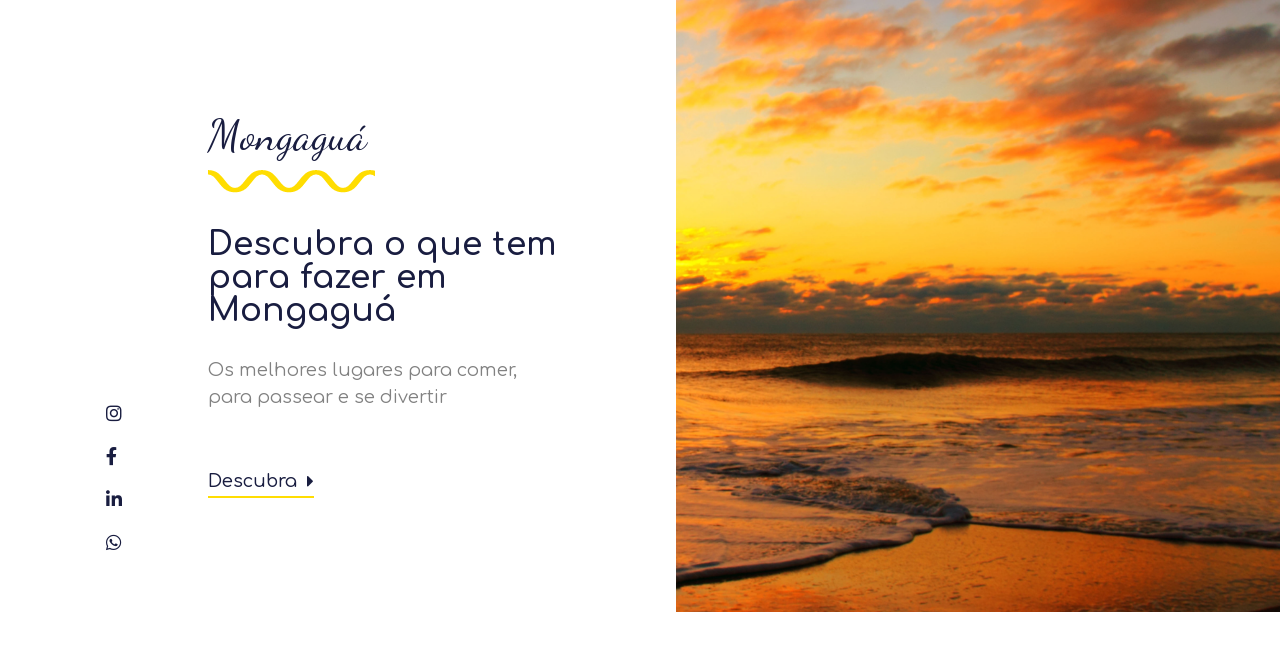

--- FILE ---
content_type: text/css
request_url: https://portalmongagua.com.br/wp-content/uploads/elementor/css/post-2.css?ver=1688789738
body_size: 4027
content:
.elementor-2 .elementor-element.elementor-element-125b9ff6 > .elementor-container{min-height:85vh;}.elementor-2 .elementor-element.elementor-element-125b9ff6{transition:background 0.3s, border 0.3s, border-radius 0.3s, box-shadow 0.3s;}.elementor-2 .elementor-element.elementor-element-125b9ff6 > .elementor-background-overlay{transition:background 0.3s, border-radius 0.3s, opacity 0.3s;}.elementor-bc-flex-widget .elementor-2 .elementor-element.elementor-element-399c76f0.elementor-column .elementor-widget-wrap{align-items:center;}.elementor-2 .elementor-element.elementor-element-399c76f0.elementor-column.elementor-element[data-element_type="column"] > .elementor-widget-wrap.elementor-element-populated{align-content:center;align-items:center;}.elementor-2 .elementor-element.elementor-element-399c76f0 > .elementor-element-populated{transition:background 0.3s, border 0.3s, border-radius 0.3s, box-shadow 0.3s;padding:0% 0% 0% 0%;}.elementor-2 .elementor-element.elementor-element-399c76f0 > .elementor-element-populated > .elementor-background-overlay{transition:background 0.3s, border-radius 0.3s, opacity 0.3s;}.elementor-2 .elementor-element.elementor-element-db85541 .elementor-icon-list-items:not(.elementor-inline-items) .elementor-icon-list-item:not(:last-child){padding-bottom:calc(25px/2);}.elementor-2 .elementor-element.elementor-element-db85541 .elementor-icon-list-items:not(.elementor-inline-items) .elementor-icon-list-item:not(:first-child){margin-top:calc(25px/2);}.elementor-2 .elementor-element.elementor-element-db85541 .elementor-icon-list-items.elementor-inline-items .elementor-icon-list-item{margin-right:calc(25px/2);margin-left:calc(25px/2);}.elementor-2 .elementor-element.elementor-element-db85541 .elementor-icon-list-items.elementor-inline-items{margin-right:calc(-25px/2);margin-left:calc(-25px/2);}body.rtl .elementor-2 .elementor-element.elementor-element-db85541 .elementor-icon-list-items.elementor-inline-items .elementor-icon-list-item:after{left:calc(-25px/2);}body:not(.rtl) .elementor-2 .elementor-element.elementor-element-db85541 .elementor-icon-list-items.elementor-inline-items .elementor-icon-list-item:after{right:calc(-25px/2);}.elementor-2 .elementor-element.elementor-element-db85541 .elementor-icon-list-icon i{color:#191D40;}.elementor-2 .elementor-element.elementor-element-db85541 .elementor-icon-list-icon svg{fill:#191D40;}.elementor-2 .elementor-element.elementor-element-db85541 .elementor-icon-list-item:hover .elementor-icon-list-icon i{color:#FFDD01;}.elementor-2 .elementor-element.elementor-element-db85541 .elementor-icon-list-item:hover .elementor-icon-list-icon svg{fill:#FFDD01;}.elementor-2 .elementor-element.elementor-element-db85541{--e-icon-list-icon-size:18px;--e-icon-list-icon-align:left;--e-icon-list-icon-margin:0 calc(var(--e-icon-list-icon-size, 1em) * 0.25) 0 0;width:auto;max-width:auto;top:404px;}body:not(.rtl) .elementor-2 .elementor-element.elementor-element-db85541{left:106px;}body.rtl .elementor-2 .elementor-element.elementor-element-db85541{right:106px;}.elementor-bc-flex-widget .elementor-2 .elementor-element.elementor-element-50b4a53.elementor-column .elementor-widget-wrap{align-items:center;}.elementor-2 .elementor-element.elementor-element-50b4a53.elementor-column.elementor-element[data-element_type="column"] > .elementor-widget-wrap.elementor-element-populated{align-content:center;align-items:center;}.elementor-2 .elementor-element.elementor-element-50b4a53 > .elementor-widget-wrap > .elementor-widget:not(.elementor-widget__width-auto):not(.elementor-widget__width-initial):not(:last-child):not(.elementor-absolute){margin-bottom:30px;}.elementor-2 .elementor-element.elementor-element-50b4a53 > .elementor-element-populated{transition:background 0.3s, border 0.3s, border-radius 0.3s, box-shadow 0.3s;padding:0px 80px 0px 80px;}.elementor-2 .elementor-element.elementor-element-50b4a53 > .elementor-element-populated > .elementor-background-overlay{transition:background 0.3s, border-radius 0.3s, opacity 0.3s;}.elementor-2 .elementor-element.elementor-element-1e42c861 .elementor-heading-title{color:#191D40;font-family:"Dancing Script", Sans-serif;font-size:43px;font-weight:400;}.elementor-2 .elementor-element.elementor-element-1e42c861 > .elementor-widget-container{padding:0% 15% 0% 0%;}.elementor-2 .elementor-element.elementor-element-8a86aa2{--divider-border-style:curved;--divider-color:#FFDD01;--divider-border-width:3.2px;--divider-pattern-height:32.6px;--divider-pattern-size:53.9px;}.elementor-2 .elementor-element.elementor-element-8a86aa2 .elementor-divider-separator{width:43%;margin:0 auto;margin-left:0;}.elementor-2 .elementor-element.elementor-element-8a86aa2 .elementor-divider{text-align:left;padding-top:2px;padding-bottom:2px;}.elementor-2 .elementor-element.elementor-element-8a86aa2 > .elementor-widget-container{margin:-25px 0px 0px 0px;}.elementor-2 .elementor-element.elementor-element-325f3802{text-align:left;}.elementor-2 .elementor-element.elementor-element-325f3802 .elementor-heading-title{color:#191D40;font-family:"Comfortaa", Sans-serif;font-size:33px;font-weight:600;}.elementor-2 .elementor-element.elementor-element-4f02ccce{color:#818181;font-family:"Comfortaa", Sans-serif;font-size:18px;font-weight:400;}.elementor-2 .elementor-element.elementor-element-4f02ccce > .elementor-widget-container{padding:0% 15% 0% 0%;}.elementor-2 .elementor-element.elementor-element-4ee3cef9 .elementor-button .elementor-align-icon-right{margin-left:10px;}.elementor-2 .elementor-element.elementor-element-4ee3cef9 .elementor-button .elementor-align-icon-left{margin-right:10px;}.elementor-2 .elementor-element.elementor-element-4ee3cef9 .elementor-button{font-family:"Comfortaa", Sans-serif;font-size:18px;font-weight:500;fill:#191D40;color:#191D40;background-color:#ffffff;border-style:solid;border-width:0px 0px 2px 0px;border-color:#FFDD01;border-radius:0px 0px 0px 0px;padding:0px 0px 5px 0px;}.elementor-2 .elementor-element.elementor-element-4ee3cef9 .elementor-button:hover, .elementor-2 .elementor-element.elementor-element-4ee3cef9 .elementor-button:focus{border-color:#191D40;}.elementor-2 .elementor-element.elementor-element-4ee3cef9 > .elementor-widget-container{margin:15px 0px 0px 0px;}.elementor-bc-flex-widget .elementor-2 .elementor-element.elementor-element-1d56733d.elementor-column .elementor-widget-wrap{align-items:center;}.elementor-2 .elementor-element.elementor-element-1d56733d.elementor-column.elementor-element[data-element_type="column"] > .elementor-widget-wrap.elementor-element-populated{align-content:center;align-items:center;}.elementor-2 .elementor-element.elementor-element-1d56733d:not(.elementor-motion-effects-element-type-background) > .elementor-widget-wrap, .elementor-2 .elementor-element.elementor-element-1d56733d > .elementor-widget-wrap > .elementor-motion-effects-container > .elementor-motion-effects-layer{background-image:url("http://portalmongagua.com.br/wp-content/uploads/2022/08/Plataforma-de-pesca-Mongagua-.png");background-position:center center;background-repeat:no-repeat;background-size:cover;}.elementor-2 .elementor-element.elementor-element-1d56733d > .elementor-element-populated{transition:background 0.3s, border 0.3s, border-radius 0.3s, box-shadow 0.3s;}.elementor-2 .elementor-element.elementor-element-1d56733d > .elementor-element-populated > .elementor-background-overlay{transition:background 0.3s, border-radius 0.3s, opacity 0.3s;}.elementor-2 .elementor-element.elementor-element-58cb315a{--spacer-size:30px;}.elementor-2 .elementor-element.elementor-element-19d198ab > .elementor-container{max-width:1400px;}.elementor-2 .elementor-element.elementor-element-19d198ab:not(.elementor-motion-effects-element-type-background), .elementor-2 .elementor-element.elementor-element-19d198ab > .elementor-motion-effects-container > .elementor-motion-effects-layer{background-color:#FEFBFB;}.elementor-2 .elementor-element.elementor-element-19d198ab{transition:background 0.3s, border 0.3s, border-radius 0.3s, box-shadow 0.3s;margin-top:200px;margin-bottom:200px;}.elementor-2 .elementor-element.elementor-element-19d198ab > .elementor-background-overlay{transition:background 0.3s, border-radius 0.3s, opacity 0.3s;}.elementor-bc-flex-widget .elementor-2 .elementor-element.elementor-element-13b46d19.elementor-column .elementor-widget-wrap{align-items:center;}.elementor-2 .elementor-element.elementor-element-13b46d19.elementor-column.elementor-element[data-element_type="column"] > .elementor-widget-wrap.elementor-element-populated{align-content:center;align-items:center;}.elementor-2 .elementor-element.elementor-element-13b46d19 > .elementor-element-populated{margin:0px 0px 0px 10px;--e-column-margin-right:0px;--e-column-margin-left:10px;padding:0px 30px 0px 20px;}.elementor-2 .elementor-element.elementor-element-10731f52{--divider-border-style:curved;--divider-color:#FFDD01;--divider-border-width:5.7px;--divider-pattern-height:32.6px;--divider-pattern-size:53.9px;}.elementor-2 .elementor-element.elementor-element-10731f52 .elementor-divider-separator{width:53%;margin:0 auto;margin-left:0;}.elementor-2 .elementor-element.elementor-element-10731f52 .elementor-divider{text-align:left;padding-top:14px;padding-bottom:14px;}.elementor-2 .elementor-element.elementor-element-3044bdcb{text-align:left;}.elementor-2 .elementor-element.elementor-element-3044bdcb .elementor-heading-title{color:#191D40;font-family:"Comfortaa", Sans-serif;font-size:48px;font-weight:600;}.elementor-bc-flex-widget .elementor-2 .elementor-element.elementor-element-72a24411.elementor-column .elementor-widget-wrap{align-items:flex-end;}.elementor-2 .elementor-element.elementor-element-72a24411.elementor-column.elementor-element[data-element_type="column"] > .elementor-widget-wrap.elementor-element-populated{align-content:flex-end;align-items:flex-end;}.elementor-2 .elementor-element.elementor-element-72a24411 > .elementor-element-populated{margin:30px 0px 0px 0px;--e-column-margin-right:0px;--e-column-margin-left:0px;padding:0px 0px 0px 30px;}.elementor-2 .elementor-element.elementor-element-3c9b795d{column-gap:0px;text-align:left;}.elementor-2 .elementor-element.elementor-element-3c9b795d > .elementor-widget-container{margin:15px 15px 15px 15px;padding:10px 30px 0px 20px;}.elementor-2 .elementor-element.elementor-element-79495888 .elementor-button .elementor-align-icon-right{margin-left:10px;}.elementor-2 .elementor-element.elementor-element-79495888 .elementor-button .elementor-align-icon-left{margin-right:10px;}.elementor-2 .elementor-element.elementor-element-79495888 .elementor-button{fill:#191D40;color:#191D40;background-color:#ffffff;border-style:solid;border-width:0px 0px 2px 0px;border-color:#FFDD01;border-radius:0px 0px 0px 0px;padding:0px 0px 5px 0px;}.elementor-2 .elementor-element.elementor-element-79495888 .elementor-button:hover, .elementor-2 .elementor-element.elementor-element-79495888 .elementor-button:focus{border-color:#191D40;}.elementor-2 .elementor-element.elementor-element-79495888 > .elementor-widget-container{margin:15px 15px 15px 15px;padding:0px 30px 0px 20px;}.elementor-2 .elementor-element.elementor-element-2edc377e{margin-top:0px;margin-bottom:200px;}.elementor-2 .elementor-element.elementor-element-313b364b > .elementor-element-populated{padding:0px 0px 0px 0px;}.elementor-2 .elementor-element.elementor-element-4b795227{margin-top:0px;margin-bottom:0px;padding:0px 0px 50px 0px;}.elementor-2 .elementor-element.elementor-element-2ab155a3 > .elementor-element-populated{transition:background 0.3s, border 0.3s, border-radius 0.3s, box-shadow 0.3s;padding:0px 30px 0px 20px;}.elementor-2 .elementor-element.elementor-element-2ab155a3 > .elementor-element-populated > .elementor-background-overlay{transition:background 0.3s, border-radius 0.3s, opacity 0.3s;}.elementor-2 .elementor-element.elementor-element-a56343a .elementor-posts-container .elementor-post__thumbnail{padding-bottom:calc( 0.8 * 100% );}.elementor-2 .elementor-element.elementor-element-a56343a:after{content:"0.8";}.elementor-2 .elementor-element.elementor-element-a56343a .elementor-post__meta-data span + span:before{content:"•";}.elementor-2 .elementor-element.elementor-element-a56343a{--grid-column-gap:50px;--grid-row-gap:50px;}.elementor-2 .elementor-element.elementor-element-a56343a .elementor-post__card{border-width:0px;border-radius:0px;padding-top:15px;padding-bottom:15px;}.elementor-2 .elementor-element.elementor-element-a56343a .elementor-post__text{padding:0 10px;margin-top:10px;}.elementor-2 .elementor-element.elementor-element-a56343a .elementor-post__meta-data{padding:10px 10px;color:#033537;font-family:"Comfortaa", Sans-serif;font-size:12px;text-transform:none;line-height:15px;letter-spacing:0.5px;word-spacing:0px;}.elementor-2 .elementor-element.elementor-element-a56343a .elementor-post__avatar{padding-right:10px;padding-left:10px;}.elementor-2 .elementor-element.elementor-element-a56343a .elementor-post__title, .elementor-2 .elementor-element.elementor-element-a56343a .elementor-post__title a{color:#191D40;font-family:"Comfortaa", Sans-serif;font-size:24px;font-weight:400;text-transform:capitalize;}.elementor-2 .elementor-element.elementor-element-a56343a .elementor-post__title{margin-bottom:8px;}.elementor-2 .elementor-element.elementor-element-a56343a .elementor-post__excerpt p{color:#818181;font-family:"Comfortaa", Sans-serif;font-size:18px;font-weight:200;}.elementor-2 .elementor-element.elementor-element-a56343a .elementor-post__excerpt{margin-bottom:0px;}.elementor-2 .elementor-element.elementor-element-a56343a > .elementor-widget-container{padding:0px 0px 0px 0px;}.elementor-bc-flex-widget .elementor-2 .elementor-element.elementor-element-6bdadc3d.elementor-column .elementor-widget-wrap{align-items:center;}.elementor-2 .elementor-element.elementor-element-6bdadc3d.elementor-column.elementor-element[data-element_type="column"] > .elementor-widget-wrap.elementor-element-populated{align-content:center;align-items:center;}.elementor-2 .elementor-element.elementor-element-6bdadc3d > .elementor-widget-wrap > .elementor-widget:not(.elementor-widget__width-auto):not(.elementor-widget__width-initial):not(:last-child):not(.elementor-absolute){margin-bottom:10px;}.elementor-2 .elementor-element.elementor-element-6bdadc3d > .elementor-element-populated{margin:0% 5% 0% 0%;--e-column-margin-right:5%;--e-column-margin-left:0%;padding:0px 0px 0px 100px;}.elementor-2 .elementor-element.elementor-element-61b952d9{text-align:left;}.elementor-2 .elementor-element.elementor-element-61b952d9 .elementor-heading-title{color:#191D40;font-family:"Comfortaa", Sans-serif;font-size:43px;font-weight:600;}.elementor-2 .elementor-element.elementor-element-a64bbc5{color:#818181;font-family:"Comfortaa", Sans-serif;font-size:18px;font-weight:300;}.elementor-2 .elementor-element.elementor-element-15782c58 .elementor-button .elementor-align-icon-right{margin-left:10px;}.elementor-2 .elementor-element.elementor-element-15782c58 .elementor-button .elementor-align-icon-left{margin-right:10px;}.elementor-2 .elementor-element.elementor-element-15782c58 .elementor-button{font-family:"Comfortaa", Sans-serif;font-size:18px;font-weight:400;text-transform:uppercase;text-shadow:0px 0px 0px rgba(0,0,0,0.3);fill:#191D40;color:#191D40;background-color:#FFDD01;border-radius:0px 0px 0px 0px;}.elementor-2 .elementor-element.elementor-element-15782c58 .elementor-button:hover, .elementor-2 .elementor-element.elementor-element-15782c58 .elementor-button:focus{color:#FFDD01;background-color:#191D40;}.elementor-2 .elementor-element.elementor-element-15782c58 .elementor-button:hover svg, .elementor-2 .elementor-element.elementor-element-15782c58 .elementor-button:focus svg{fill:#FFDD01;}.elementor-2 .elementor-element.elementor-element-3ae49b0d > .elementor-container{max-width:1056px;}.elementor-2 .elementor-element.elementor-element-3ae49b0d:not(.elementor-motion-effects-element-type-background), .elementor-2 .elementor-element.elementor-element-3ae49b0d > .elementor-motion-effects-container > .elementor-motion-effects-layer{background-color:#FFDD01;}.elementor-2 .elementor-element.elementor-element-3ae49b0d{transition:background 0.3s, border 0.3s, border-radius 0.3s, box-shadow 0.3s;margin-top:0px;margin-bottom:0px;padding:20px 0px 25px 0px;}.elementor-2 .elementor-element.elementor-element-3ae49b0d > .elementor-background-overlay{transition:background 0.3s, border-radius 0.3s, opacity 0.3s;}.elementor-bc-flex-widget .elementor-2 .elementor-element.elementor-element-71b7ae14.elementor-column .elementor-widget-wrap{align-items:center;}.elementor-2 .elementor-element.elementor-element-71b7ae14.elementor-column.elementor-element[data-element_type="column"] > .elementor-widget-wrap.elementor-element-populated{align-content:center;align-items:center;}.elementor-2 .elementor-element.elementor-element-71b7ae14.elementor-column > .elementor-widget-wrap{justify-content:center;}.elementor-2 .elementor-element.elementor-element-71b7ae14 > .elementor-element-populated{padding:10px 0px 0px 30px;}.elementor-2 .elementor-element.elementor-element-b6c3af4{text-align:left;}.elementor-2 .elementor-element.elementor-element-b6c3af4 .elementor-heading-title{color:#191D40;font-family:"Comfortaa", Sans-serif;font-weight:600;}.elementor-bc-flex-widget .elementor-2 .elementor-element.elementor-element-5450b59.elementor-column .elementor-widget-wrap{align-items:center;}.elementor-2 .elementor-element.elementor-element-5450b59.elementor-column.elementor-element[data-element_type="column"] > .elementor-widget-wrap.elementor-element-populated{align-content:center;align-items:center;}.elementor-2 .elementor-element.elementor-element-5450b59.elementor-column > .elementor-widget-wrap{justify-content:center;}.elementor-2 .elementor-element.elementor-element-5450b59 > .elementor-element-populated{padding:10px 0px 0px 30px;}.elementor-2 .elementor-element.elementor-element-44be5c0 .elementor-field-group{padding-right:calc( 10px/2 );padding-left:calc( 10px/2 );margin-bottom:10px;}.elementor-2 .elementor-element.elementor-element-44be5c0 .elementor-form-fields-wrapper{margin-left:calc( -10px/2 );margin-right:calc( -10px/2 );margin-bottom:-10px;}.elementor-2 .elementor-element.elementor-element-44be5c0 .elementor-field-group.recaptcha_v3-bottomleft, .elementor-2 .elementor-element.elementor-element-44be5c0 .elementor-field-group.recaptcha_v3-bottomright{margin-bottom:0;}body.rtl .elementor-2 .elementor-element.elementor-element-44be5c0 .elementor-labels-inline .elementor-field-group > label{padding-left:0px;}body:not(.rtl) .elementor-2 .elementor-element.elementor-element-44be5c0 .elementor-labels-inline .elementor-field-group > label{padding-right:0px;}body .elementor-2 .elementor-element.elementor-element-44be5c0 .elementor-labels-above .elementor-field-group > label{padding-bottom:0px;}.elementor-2 .elementor-element.elementor-element-44be5c0 .elementor-field-type-html{padding-bottom:0px;}.elementor-2 .elementor-element.elementor-element-44be5c0 .elementor-field-group .elementor-field{color:#191D40;}.elementor-2 .elementor-element.elementor-element-44be5c0 .elementor-field-group:not(.elementor-field-type-upload) .elementor-field:not(.elementor-select-wrapper){background-color:#ffffff;border-width:0px 0px 0px 0px;border-radius:20px 20px 20px 20px;}.elementor-2 .elementor-element.elementor-element-44be5c0 .elementor-field-group .elementor-select-wrapper select{background-color:#ffffff;border-width:0px 0px 0px 0px;border-radius:20px 20px 20px 20px;}.elementor-2 .elementor-element.elementor-element-44be5c0 .e-form__buttons__wrapper__button-next{background-color:#191D40;color:#ffffff;}.elementor-2 .elementor-element.elementor-element-44be5c0 .elementor-button[type="submit"]{background-color:#191D40;color:#ffffff;}.elementor-2 .elementor-element.elementor-element-44be5c0 .elementor-button[type="submit"] svg *{fill:#ffffff;}.elementor-2 .elementor-element.elementor-element-44be5c0 .e-form__buttons__wrapper__button-previous{background-color:#191D40;color:#ffffff;}.elementor-2 .elementor-element.elementor-element-44be5c0 .e-form__buttons__wrapper__button-next:hover{color:#ffffff;}.elementor-2 .elementor-element.elementor-element-44be5c0 .elementor-button[type="submit"]:hover{color:#ffffff;}.elementor-2 .elementor-element.elementor-element-44be5c0 .elementor-button[type="submit"]:hover svg *{fill:#ffffff;}.elementor-2 .elementor-element.elementor-element-44be5c0 .e-form__buttons__wrapper__button-previous:hover{color:#ffffff;}.elementor-2 .elementor-element.elementor-element-44be5c0 .elementor-button{border-radius:20px 20px 20px 20px;padding:15px 15px 15px 15px;}.elementor-2 .elementor-element.elementor-element-44be5c0{--e-form-steps-indicators-spacing:20px;--e-form-steps-indicator-padding:30px;--e-form-steps-indicator-inactive-secondary-color:#ffffff;--e-form-steps-indicator-active-secondary-color:#ffffff;--e-form-steps-indicator-completed-secondary-color:#ffffff;--e-form-steps-divider-width:1px;--e-form-steps-divider-gap:10px;}.elementor-2 .elementor-element.elementor-element-44be5c0 > .elementor-widget-container{padding:0px 20px 0px 0px;}.elementor-2 .elementor-element.elementor-element-4f386a06 > .elementor-container{max-width:1400px;}.elementor-2 .elementor-element.elementor-element-4f386a06{margin-top:0px;margin-bottom:200px;}.elementor-bc-flex-widget .elementor-2 .elementor-element.elementor-element-445001da.elementor-column .elementor-widget-wrap{align-items:flex-start;}.elementor-2 .elementor-element.elementor-element-445001da.elementor-column.elementor-element[data-element_type="column"] > .elementor-widget-wrap.elementor-element-populated{align-content:flex-start;align-items:flex-start;}.elementor-2 .elementor-element.elementor-element-445001da > .elementor-element-populated{padding:0px 0px 0px 0px;}.elementor-2 .elementor-element.elementor-element-2908e117{--divider-border-style:curved;--divider-color:#FFDD01;--divider-border-width:5.7px;--divider-pattern-height:32.6px;--divider-pattern-size:53.9px;}.elementor-2 .elementor-element.elementor-element-2908e117 .elementor-divider-separator{width:53%;margin:0 auto;margin-right:0;}.elementor-2 .elementor-element.elementor-element-2908e117 .elementor-divider{text-align:right;padding-top:14px;padding-bottom:14px;}.elementor-2 .elementor-element.elementor-element-2c172bb5{text-align:right;}.elementor-2 .elementor-element.elementor-element-2c172bb5 .elementor-heading-title{color:#191D40;font-family:"Comfortaa", Sans-serif;font-size:50px;font-weight:600;text-transform:capitalize;line-height:1.4em;}.elementor-bc-flex-widget .elementor-2 .elementor-element.elementor-element-a3052c4.elementor-column .elementor-widget-wrap{align-items:flex-start;}.elementor-2 .elementor-element.elementor-element-a3052c4.elementor-column.elementor-element[data-element_type="column"] > .elementor-widget-wrap.elementor-element-populated{align-content:flex-start;align-items:flex-start;}.elementor-2 .elementor-element.elementor-element-a3052c4 > .elementor-widget-wrap > .elementor-widget:not(.elementor-widget__width-auto):not(.elementor-widget__width-initial):not(:last-child):not(.elementor-absolute){margin-bottom:0px;}.elementor-2 .elementor-element.elementor-element-a3052c4 > .elementor-element-populated{padding:0px 20px 0px 100px;}.elementor-2 .elementor-element.elementor-element-57dae9e4{text-align:left;}.elementor-2 .elementor-element.elementor-element-57dae9e4 .elementor-heading-title{color:#191D40;font-family:"Comfortaa", Sans-serif;font-size:50px;font-weight:300;}.elementor-2 .elementor-element.elementor-element-1f0b8173{--icon-box-icon-margin:15px;}.elementor-2 .elementor-element.elementor-element-1f0b8173 .elementor-icon-box-wrapper{text-align:left;}.elementor-2 .elementor-element.elementor-element-1f0b8173 .elementor-icon-box-title{color:#033537;}.elementor-2 .elementor-element.elementor-element-1f0b8173 .elementor-icon-box-title, .elementor-2 .elementor-element.elementor-element-1f0b8173 .elementor-icon-box-title a{font-family:"Dosis", Sans-serif;font-size:28px;font-weight:300;text-transform:capitalize;}.elementor-2 .elementor-element.elementor-element-1f0b8173 .elementor-icon-box-description{color:#818181;font-family:"Dosis", Sans-serif;font-size:20px;font-weight:300;}.elementor-2 .elementor-element.elementor-element-bc0be13{--divider-border-style:solid;--divider-color:rgba(3,53,55,0.2);--divider-border-width:1px;}.elementor-2 .elementor-element.elementor-element-bc0be13 .elementor-divider-separator{width:100%;}.elementor-2 .elementor-element.elementor-element-bc0be13 .elementor-divider{padding-top:30px;padding-bottom:30px;}.elementor-2 .elementor-element.elementor-element-8eea8f4{text-align:left;}.elementor-2 .elementor-element.elementor-element-8eea8f4 .elementor-heading-title{color:#191D40;font-family:"Playfair Display", Sans-serif;font-size:50px;font-weight:300;}.elementor-2 .elementor-element.elementor-element-23d392a8{--icon-box-icon-margin:15px;}.elementor-2 .elementor-element.elementor-element-23d392a8 .elementor-icon-box-wrapper{text-align:left;}.elementor-2 .elementor-element.elementor-element-23d392a8 .elementor-icon-box-title{color:#033537;}.elementor-2 .elementor-element.elementor-element-23d392a8 .elementor-icon-box-title, .elementor-2 .elementor-element.elementor-element-23d392a8 .elementor-icon-box-title a{font-family:"Dosis", Sans-serif;font-size:28px;font-weight:300;text-transform:capitalize;}.elementor-2 .elementor-element.elementor-element-23d392a8 .elementor-icon-box-description{color:#818181;font-family:"Dosis", Sans-serif;font-size:20px;font-weight:300;}.elementor-2 .elementor-element.elementor-element-976e490{--divider-border-style:solid;--divider-color:rgba(3,53,55,0.2);--divider-border-width:1px;}.elementor-2 .elementor-element.elementor-element-976e490 .elementor-divider-separator{width:100%;}.elementor-2 .elementor-element.elementor-element-976e490 .elementor-divider{padding-top:30px;padding-bottom:30px;}.elementor-bc-flex-widget .elementor-2 .elementor-element.elementor-element-2e8349d6.elementor-column .elementor-widget-wrap{align-items:flex-end;}.elementor-2 .elementor-element.elementor-element-2e8349d6.elementor-column.elementor-element[data-element_type="column"] > .elementor-widget-wrap.elementor-element-populated{align-content:flex-end;align-items:flex-end;}.elementor-2 .elementor-element.elementor-element-2e8349d6 > .elementor-widget-wrap > .elementor-widget:not(.elementor-widget__width-auto):not(.elementor-widget__width-initial):not(:last-child):not(.elementor-absolute){margin-bottom:0px;}.elementor-2 .elementor-element.elementor-element-2e8349d6 > .elementor-element-populated{padding:0px 20px 0px 100px;}.elementor-2 .elementor-element.elementor-element-31971eb2{text-align:left;}.elementor-2 .elementor-element.elementor-element-31971eb2 .elementor-heading-title{color:#191D40;font-family:"Playfair Display", Sans-serif;font-size:50px;font-weight:300;}.elementor-2 .elementor-element.elementor-element-36ebfc2{--icon-box-icon-margin:15px;}.elementor-2 .elementor-element.elementor-element-36ebfc2 .elementor-icon-box-wrapper{text-align:left;}.elementor-2 .elementor-element.elementor-element-36ebfc2 .elementor-icon-box-title{color:#033537;}.elementor-2 .elementor-element.elementor-element-36ebfc2 .elementor-icon-box-title, .elementor-2 .elementor-element.elementor-element-36ebfc2 .elementor-icon-box-title a{font-family:"Dosis", Sans-serif;font-size:28px;font-weight:300;text-transform:capitalize;}.elementor-2 .elementor-element.elementor-element-36ebfc2 .elementor-icon-box-description{color:#818181;font-family:"Dosis", Sans-serif;font-size:20px;font-weight:300;}.elementor-2 .elementor-element.elementor-element-58d6f503{--divider-border-style:solid;--divider-color:rgba(3,53,55,0.2);--divider-border-width:1px;}.elementor-2 .elementor-element.elementor-element-58d6f503 .elementor-divider-separator{width:100%;}.elementor-2 .elementor-element.elementor-element-58d6f503 .elementor-divider{padding-top:30px;padding-bottom:30px;}.elementor-2 .elementor-element.elementor-element-2d86565d > .elementor-container{min-height:730px;}.elementor-2 .elementor-element.elementor-element-2d86565d{margin-top:0px;margin-bottom:200px;}.elementor-2 .elementor-element.elementor-element-37ec1e4 > .elementor-element-populated{transition:background 0.3s, border 0.3s, border-radius 0.3s, box-shadow 0.3s;padding:0px 0px 0px 0px;}.elementor-2 .elementor-element.elementor-element-37ec1e4 > .elementor-element-populated > .elementor-background-overlay{transition:background 0.3s, border-radius 0.3s, opacity 0.3s;}.elementor-2 .elementor-element.elementor-element-734e08f3 > .elementor-element-populated{transition:background 0.3s, border 0.3s, border-radius 0.3s, box-shadow 0.3s;padding:0px 0px 0px 0px;}.elementor-2 .elementor-element.elementor-element-734e08f3 > .elementor-element-populated > .elementor-background-overlay{transition:background 0.3s, border-radius 0.3s, opacity 0.3s;}.elementor-2 .elementor-element.elementor-element-77749e7a > .elementor-container{max-width:1760px;min-height:315px;}.elementor-2 .elementor-element.elementor-element-77749e7a{transition:background 0.3s, border 0.3s, border-radius 0.3s, box-shadow 0.3s;margin-top:-580px;margin-bottom:0px;padding:0% 0% 0% 0%;z-index:1;}.elementor-2 .elementor-element.elementor-element-77749e7a > .elementor-background-overlay{transition:background 0.3s, border-radius 0.3s, opacity 0.3s;}.elementor-2 .elementor-element.elementor-element-3cf3bc90 > .elementor-element-populated{transition:background 0.3s, border 0.3s, border-radius 0.3s, box-shadow 0.3s;margin:0% 0% 0% 0%;--e-column-margin-right:0%;--e-column-margin-left:0%;padding:0% 25% 0% 0%;}.elementor-2 .elementor-element.elementor-element-3cf3bc90 > .elementor-element-populated > .elementor-background-overlay{transition:background 0.3s, border-radius 0.3s, opacity 0.3s;}.elementor-2 .elementor-element.elementor-element-21cf7104 > .elementor-container{max-width:1760px;min-height:315px;}.elementor-2 .elementor-element.elementor-element-21cf7104:not(.elementor-motion-effects-element-type-background), .elementor-2 .elementor-element.elementor-element-21cf7104 > .elementor-motion-effects-container > .elementor-motion-effects-layer{background-color:#191D40;}.elementor-2 .elementor-element.elementor-element-21cf7104{box-shadow:0px 0px 30px 0px rgba(0,0,0,0.15);transition:background 0.3s, border 0.3s, border-radius 0.3s, box-shadow 0.3s;margin-top:0%;margin-bottom:0%;}.elementor-2 .elementor-element.elementor-element-21cf7104 > .elementor-background-overlay{transition:background 0.3s, border-radius 0.3s, opacity 0.3s;}.elementor-bc-flex-widget .elementor-2 .elementor-element.elementor-element-543f1388.elementor-column .elementor-widget-wrap{align-items:center;}.elementor-2 .elementor-element.elementor-element-543f1388.elementor-column.elementor-element[data-element_type="column"] > .elementor-widget-wrap.elementor-element-populated{align-content:center;align-items:center;}.elementor-2 .elementor-element.elementor-element-543f1388 > .elementor-element-populated{padding:0px 0px 0px 100px;}.elementor-2 .elementor-element.elementor-element-4046ddb1{text-align:left;}.elementor-2 .elementor-element.elementor-element-4046ddb1 .elementor-heading-title{color:#ffffff;font-family:"Comfortaa", Sans-serif;font-size:36px;font-weight:600;text-transform:capitalize;line-height:1.4em;}.elementor-bc-flex-widget .elementor-2 .elementor-element.elementor-element-75cb2049.elementor-column .elementor-widget-wrap{align-items:center;}.elementor-2 .elementor-element.elementor-element-75cb2049.elementor-column.elementor-element[data-element_type="column"] > .elementor-widget-wrap.elementor-element-populated{align-content:center;align-items:center;}.elementor-2 .elementor-element.elementor-element-75cb2049 > .elementor-element-populated{padding:0px 100px 0px 0px;}.elementor-2 .elementor-element.elementor-element-4ee45334 .elementor-button .elementor-align-icon-right{margin-left:10px;}.elementor-2 .elementor-element.elementor-element-4ee45334 .elementor-button .elementor-align-icon-left{margin-right:10px;}.elementor-2 .elementor-element.elementor-element-4ee45334 .elementor-button{font-family:"Comfortaa", Sans-serif;font-size:18px;font-weight:400;text-transform:uppercase;fill:#191D40;color:#191D40;background-color:#FFDD01;border-radius:0px 0px 0px 0px;}.elementor-2 .elementor-element.elementor-element-4ee45334 .elementor-button:hover, .elementor-2 .elementor-element.elementor-element-4ee45334 .elementor-button:focus{color:#FFDD01;background-color:#191D40;}.elementor-2 .elementor-element.elementor-element-4ee45334 .elementor-button:hover svg, .elementor-2 .elementor-element.elementor-element-4ee45334 .elementor-button:focus svg{fill:#FFDD01;}.elementor-2 .elementor-element.elementor-element-79132ba3 > .elementor-container{max-width:1400px;}.elementor-2 .elementor-element.elementor-element-79132ba3:not(.elementor-motion-effects-element-type-background), .elementor-2 .elementor-element.elementor-element-79132ba3 > .elementor-motion-effects-container > .elementor-motion-effects-layer{background-color:#191D40;}.elementor-2 .elementor-element.elementor-element-79132ba3{transition:background 0.3s, border 0.3s, border-radius 0.3s, box-shadow 0.3s;margin-top:300px;margin-bottom:200px;}.elementor-2 .elementor-element.elementor-element-79132ba3 > .elementor-background-overlay{transition:background 0.3s, border-radius 0.3s, opacity 0.3s;}.elementor-bc-flex-widget .elementor-2 .elementor-element.elementor-element-30bf922e.elementor-column .elementor-widget-wrap{align-items:center;}.elementor-2 .elementor-element.elementor-element-30bf922e.elementor-column.elementor-element[data-element_type="column"] > .elementor-widget-wrap.elementor-element-populated{align-content:center;align-items:center;}.elementor-2 .elementor-element.elementor-element-30bf922e > .elementor-element-populated{padding:20px 15px 20px 30px;}.elementor-2 .elementor-element.elementor-element-1727e08f{text-align:left;}.elementor-2 .elementor-element.elementor-element-1727e08f .elementor-heading-title{color:#ffffff;font-family:"Comfortaa", Sans-serif;font-size:34px;font-weight:300;line-height:1.4em;}.elementor-2 .elementor-element.elementor-element-1727e08f > .elementor-widget-container{padding:0px 0px 0px 0px;}.elementor-2 .elementor-element.elementor-element-5406ff54 .elementor-button .elementor-align-icon-right{margin-left:10px;}.elementor-2 .elementor-element.elementor-element-5406ff54 .elementor-button .elementor-align-icon-left{margin-right:10px;}.elementor-2 .elementor-element.elementor-element-5406ff54 .elementor-button{font-family:"Comfortaa", Sans-serif;font-size:18px;font-weight:400;fill:#191D40;color:#191D40;background-color:#FFDD01;border-radius:0px 0px 0px 0px;}.elementor-2 .elementor-element.elementor-element-5406ff54 .elementor-button:hover, .elementor-2 .elementor-element.elementor-element-5406ff54 .elementor-button:focus{color:#FFDD01;background-color:#191D40;}.elementor-2 .elementor-element.elementor-element-5406ff54 .elementor-button:hover svg, .elementor-2 .elementor-element.elementor-element-5406ff54 .elementor-button:focus svg{fill:#FFDD01;}.elementor-bc-flex-widget .elementor-2 .elementor-element.elementor-element-7fd6525.elementor-column .elementor-widget-wrap{align-items:center;}.elementor-2 .elementor-element.elementor-element-7fd6525.elementor-column.elementor-element[data-element_type="column"] > .elementor-widget-wrap.elementor-element-populated{align-content:center;align-items:center;}.elementor-2 .elementor-element.elementor-element-7fd6525 > .elementor-element-populated{padding:20px 15px 20px 30px;}.elementor-2 .elementor-element.elementor-element-8be6b10.elementor-arrows-yes .elementor-main-swiper{width:calc( 80% - 40px );}.elementor-2 .elementor-element.elementor-element-8be6b10 .elementor-main-swiper{width:80%;}.elementor-2 .elementor-element.elementor-element-8be6b10 .elementor-swiper-button{font-size:20px;}.elementor-2 .elementor-element.elementor-element-474bd0bb > .elementor-container{max-width:1780px;}.elementor-2 .elementor-element.elementor-element-474bd0bb{margin-top:0px;margin-bottom:200px;}.elementor-2 .elementor-element.elementor-element-a481532 > .elementor-element-populated{padding:0px 0px 0px 70px;}.elementor-2 .elementor-element.elementor-element-7f14ca08 .elementor-posts-container .elementor-post__thumbnail{padding-bottom:calc( 0.8 * 100% );}.elementor-2 .elementor-element.elementor-element-7f14ca08:after{content:"0.8";}.elementor-2 .elementor-element.elementor-element-7f14ca08 .elementor-post__meta-data span + span:before{content:"•";}.elementor-2 .elementor-element.elementor-element-7f14ca08{--grid-column-gap:50px;--grid-row-gap:50px;}.elementor-2 .elementor-element.elementor-element-7f14ca08 .elementor-post__card{border-width:0px;border-radius:0px;padding-top:15px;padding-bottom:15px;}.elementor-2 .elementor-element.elementor-element-7f14ca08 .elementor-post__text{padding:0 10px;margin-top:10px;}.elementor-2 .elementor-element.elementor-element-7f14ca08 .elementor-post__meta-data{padding:10px 10px;color:#033537;font-family:"Comfortaa", Sans-serif;font-size:12px;text-transform:none;line-height:15px;letter-spacing:0.5px;word-spacing:0px;}.elementor-2 .elementor-element.elementor-element-7f14ca08 .elementor-post__avatar{padding-right:10px;padding-left:10px;}.elementor-2 .elementor-element.elementor-element-7f14ca08 .elementor-post__title, .elementor-2 .elementor-element.elementor-element-7f14ca08 .elementor-post__title a{color:#191D40;font-family:"Comfortaa", Sans-serif;font-size:24px;font-weight:400;text-transform:capitalize;}.elementor-2 .elementor-element.elementor-element-7f14ca08 .elementor-post__title{margin-bottom:8px;}.elementor-2 .elementor-element.elementor-element-7f14ca08 .elementor-post__excerpt p{color:#818181;font-family:"Comfortaa", Sans-serif;font-size:18px;font-weight:200;}.elementor-2 .elementor-element.elementor-element-7f14ca08 .elementor-post__excerpt{margin-bottom:0px;}.elementor-2 .elementor-element.elementor-element-7f14ca08 > .elementor-widget-container{padding:0px 0px 0px 0px;}.elementor-bc-flex-widget .elementor-2 .elementor-element.elementor-element-40b65c90.elementor-column .elementor-widget-wrap{align-items:flex-end;}.elementor-2 .elementor-element.elementor-element-40b65c90.elementor-column.elementor-element[data-element_type="column"] > .elementor-widget-wrap.elementor-element-populated{align-content:flex-end;align-items:flex-end;}.elementor-2 .elementor-element.elementor-element-40b65c90 > .elementor-element-populated{padding:0% 20% 0% 15%;}.elementor-2 .elementor-element.elementor-element-6c86f9f9{--divider-border-style:curved;--divider-color:#FFDD01;--divider-border-width:5.7px;--divider-pattern-height:32.6px;--divider-pattern-size:53.9px;}.elementor-2 .elementor-element.elementor-element-6c86f9f9 .elementor-divider-separator{width:53%;margin:0 auto;margin-left:0;}.elementor-2 .elementor-element.elementor-element-6c86f9f9 .elementor-divider{text-align:left;padding-top:14px;padding-bottom:14px;}.elementor-2 .elementor-element.elementor-element-15b08bcc .elementor-heading-title{color:#191D40;font-family:"Comfortaa", Sans-serif;font-size:39px;font-weight:500;line-height:1.4em;}.elementor-2 .elementor-element.elementor-element-4a09043f{color:#818181;font-family:"Comfortaa", Sans-serif;font-size:18px;font-weight:300;}.elementor-2 .elementor-element.elementor-element-576768da .elementor-button .elementor-align-icon-right{margin-left:10px;}.elementor-2 .elementor-element.elementor-element-576768da .elementor-button .elementor-align-icon-left{margin-right:10px;}.elementor-2 .elementor-element.elementor-element-576768da .elementor-button{font-family:"Comfortaa", Sans-serif;font-size:18px;font-weight:400;text-transform:uppercase;fill:#191D40;color:#191D40;background-color:#FFDD01;border-radius:0px 0px 0px 0px;}.elementor-2 .elementor-element.elementor-element-576768da .elementor-button:hover, .elementor-2 .elementor-element.elementor-element-576768da .elementor-button:focus{color:#FFDD01;background-color:#191D40;}.elementor-2 .elementor-element.elementor-element-576768da .elementor-button:hover svg, .elementor-2 .elementor-element.elementor-element-576768da .elementor-button:focus svg{fill:#FFDD01;}.elementor-2 .elementor-element.elementor-element-120bad5a > .elementor-container{max-width:1760px;}.elementor-2 .elementor-element.elementor-element-472285ef > .elementor-element-populated{padding:0px 0px 0px 0px;}.elementor-2 .elementor-element.elementor-element-67a77237{--image-transition-duration:800ms;--overlay-transition-duration:800ms;--content-text-align:center;--content-padding:20px;--title-text-color:#ffffff;--content-transition-duration:800ms;--content-transition-delay:800ms;}.elementor-2 .elementor-element.elementor-element-67a77237 .e-gallery-item:hover .elementor-gallery-item__overlay{background-color:#191D4094;}.elementor-2 .elementor-element.elementor-element-67a77237 .elementor-gallery-item__title{font-family:"Dosis", Sans-serif;font-size:18px;font-weight:300;letter-spacing:1px;}@media(min-width:768px){.elementor-2 .elementor-element.elementor-element-399c76f0{width:10%;}.elementor-2 .elementor-element.elementor-element-50b4a53{width:42.794%;}.elementor-2 .elementor-element.elementor-element-1d56733d{width:47.205%;}.elementor-2 .elementor-element.elementor-element-13b46d19{width:50.935%;}.elementor-2 .elementor-element.elementor-element-72a24411{width:49.065%;}.elementor-2 .elementor-element.elementor-element-2ab155a3{width:39.061%;}.elementor-2 .elementor-element.elementor-element-6bdadc3d{width:60.939%;}.elementor-2 .elementor-element.elementor-element-71b7ae14{width:43.265%;}.elementor-2 .elementor-element.elementor-element-5450b59{width:56.735%;}.elementor-2 .elementor-element.elementor-element-37ec1e4{width:13.5%;}.elementor-2 .elementor-element.elementor-element-734e08f3{width:86.5%;}.elementor-2 .elementor-element.elementor-element-30bf922e{width:47.99%;}.elementor-2 .elementor-element.elementor-element-7fd6525{width:52.01%;}.elementor-2 .elementor-element.elementor-element-a481532{width:42.891%;}.elementor-2 .elementor-element.elementor-element-40b65c90{width:57.109%;}}@media(max-width:1024px) and (min-width:768px){.elementor-2 .elementor-element.elementor-element-13b46d19{width:100%;}.elementor-2 .elementor-element.elementor-element-72a24411{width:100%;}.elementor-2 .elementor-element.elementor-element-2ab155a3{width:100%;}.elementor-2 .elementor-element.elementor-element-6bdadc3d{width:100%;}.elementor-2 .elementor-element.elementor-element-445001da{width:100%;}.elementor-2 .elementor-element.elementor-element-a3052c4{width:50%;}.elementor-2 .elementor-element.elementor-element-2e8349d6{width:50%;}.elementor-2 .elementor-element.elementor-element-543f1388{width:100%;}.elementor-2 .elementor-element.elementor-element-75cb2049{width:100%;}.elementor-2 .elementor-element.elementor-element-30bf922e{width:100%;}.elementor-2 .elementor-element.elementor-element-7fd6525{width:100%;}.elementor-2 .elementor-element.elementor-element-a481532{width:100%;}.elementor-2 .elementor-element.elementor-element-40b65c90{width:100%;}}@media(min-width:1025px){.elementor-2 .elementor-element.elementor-element-1d56733d:not(.elementor-motion-effects-element-type-background) > .elementor-widget-wrap, .elementor-2 .elementor-element.elementor-element-1d56733d > .elementor-widget-wrap > .elementor-motion-effects-container > .elementor-motion-effects-layer{background-attachment:fixed;}}@media(max-width:1024px){.elementor-2 .elementor-element.elementor-element-125b9ff6 > .elementor-container{min-height:55vh;}body:not(.rtl) .elementor-2 .elementor-element.elementor-element-db85541{left:24px;}body.rtl .elementor-2 .elementor-element.elementor-element-db85541{right:24px;}.elementor-2 .elementor-element.elementor-element-db85541{top:234px;}.elementor-2 .elementor-element.elementor-element-50b4a53 > .elementor-widget-wrap > .elementor-widget:not(.elementor-widget__width-auto):not(.elementor-widget__width-initial):not(:last-child):not(.elementor-absolute){margin-bottom:15px;}.elementor-2 .elementor-element.elementor-element-50b4a53 > .elementor-element-populated{padding:0px 0px 0px 0px;}.elementor-2 .elementor-element.elementor-element-8a86aa2 .elementor-divider-separator{width:35%;margin:0 auto;margin-center:0;}.elementor-2 .elementor-element.elementor-element-8a86aa2 .elementor-divider{text-align:center;}.elementor-2 .elementor-element.elementor-element-325f3802 .elementor-heading-title{font-size:45px;}.elementor-2 .elementor-element.elementor-element-1d56733d:not(.elementor-motion-effects-element-type-background) > .elementor-widget-wrap, .elementor-2 .elementor-element.elementor-element-1d56733d > .elementor-widget-wrap > .elementor-motion-effects-container > .elementor-motion-effects-layer{background-position:center right;background-repeat:no-repeat;background-size:cover;}.elementor-2 .elementor-element.elementor-element-1d56733d > .elementor-element-populated{padding:0px 0px 0px 0px;}.elementor-2 .elementor-element.elementor-element-19d198ab{margin-top:100px;margin-bottom:100px;}.elementor-2 .elementor-element.elementor-element-13b46d19 > .elementor-element-populated{padding:0px 100px 0px 100px;}.elementor-2 .elementor-element.elementor-element-10731f52 .elementor-divider-separator{width:35%;margin:0 auto;margin-center:0;}.elementor-2 .elementor-element.elementor-element-10731f52 .elementor-divider{text-align:center;}.elementor-2 .elementor-element.elementor-element-3044bdcb .elementor-heading-title{font-size:45px;}.elementor-2 .elementor-element.elementor-element-72a24411 > .elementor-element-populated{padding:20px 100px 0px 100px;}.elementor-2 .elementor-element.elementor-element-3c9b795d{text-align:center;}.elementor-2 .elementor-element.elementor-element-2edc377e{margin-top:0px;margin-bottom:100px;}.elementor-2 .elementor-element.elementor-element-4b795227{padding:0px 0px 50px 0px;}.elementor-2 .elementor-element.elementor-element-2ab155a3 > .elementor-element-populated{padding:0px 50px 0px 50px;}.elementor-2 .elementor-element.elementor-element-a56343a .elementor-post__title, .elementor-2 .elementor-element.elementor-element-a56343a .elementor-post__title a{font-size:22px;}.elementor-2 .elementor-element.elementor-element-6bdadc3d > .elementor-element-populated{margin:0px 0px 0px 0px;--e-column-margin-right:0px;--e-column-margin-left:0px;padding:0px 0px 50px 0px;}.elementor-2 .elementor-element.elementor-element-a64bbc5{text-align:center;}.elementor-2 .elementor-element.elementor-element-3ae49b0d{padding:0px 50px 0px 50px;}.elementor-2 .elementor-element.elementor-element-71b7ae14 > .elementor-element-populated{padding:0px 0px 0px 0px;}.elementor-2 .elementor-element.elementor-element-5450b59 > .elementor-element-populated{padding:0px 0px 0px 0px;}.elementor-2 .elementor-element.elementor-element-4f386a06{margin-top:0px;margin-bottom:100px;padding:0px 50px 0px 50px;}.elementor-2 .elementor-element.elementor-element-445001da > .elementor-element-populated{padding:0% 15% 0% 15%;}.elementor-2 .elementor-element.elementor-element-2908e117 .elementor-divider-separator{width:35%;margin:0 auto;margin-center:0;}.elementor-2 .elementor-element.elementor-element-2908e117 .elementor-divider{text-align:center;}.elementor-2 .elementor-element.elementor-element-2c172bb5{text-align:center;}.elementor-2 .elementor-element.elementor-element-2c172bb5 .elementor-heading-title{font-size:40px;}.elementor-2 .elementor-element.elementor-element-a3052c4 > .elementor-element-populated{padding:0px 30px 0px 0px;}.elementor-bc-flex-widget .elementor-2 .elementor-element.elementor-element-2e8349d6.elementor-column .elementor-widget-wrap{align-items:flex-end;}.elementor-2 .elementor-element.elementor-element-2e8349d6.elementor-column.elementor-element[data-element_type="column"] > .elementor-widget-wrap.elementor-element-populated{align-content:flex-end;align-items:flex-end;}.elementor-2 .elementor-element.elementor-element-2e8349d6 > .elementor-element-populated{padding:0px 0px 0px 30px;}.elementor-2 .elementor-element.elementor-element-2d86565d > .elementor-container{min-height:600px;}.elementor-2 .elementor-element.elementor-element-77749e7a{padding:0px 0px 0px 20px;}.elementor-2 .elementor-element.elementor-element-21cf7104 > .elementor-container{min-height:285px;}.elementor-2 .elementor-element.elementor-element-543f1388 > .elementor-element-populated{padding:0px 20px 0px 20px;}.elementor-2 .elementor-element.elementor-element-4046ddb1{text-align:center;}.elementor-2 .elementor-element.elementor-element-4046ddb1 .elementor-heading-title{font-size:40px;}.elementor-2 .elementor-element.elementor-element-75cb2049 > .elementor-element-populated{padding:0px 0px 0px 0px;}.elementor-2 .elementor-element.elementor-element-79132ba3{margin-top:200px;margin-bottom:100px;padding:0px 20px 0px 20px;}.elementor-2 .elementor-element.elementor-element-30bf922e > .elementor-element-populated{padding:50px 0px 0px 0px;}.elementor-2 .elementor-element.elementor-element-1727e08f{text-align:center;}.elementor-2 .elementor-element.elementor-element-1727e08f .elementor-heading-title{font-size:40px;}.elementor-2 .elementor-element.elementor-element-7fd6525 > .elementor-element-populated{padding:50px 0px 0px 0px;}.elementor-2 .elementor-element.elementor-element-474bd0bb{margin-top:0px;margin-bottom:100px;}.elementor-2 .elementor-element.elementor-element-a481532 > .elementor-element-populated{margin:50px 0px 0px 0px;--e-column-margin-right:0px;--e-column-margin-left:0px;padding:0px 50px 0px 50px;}.elementor-2 .elementor-element.elementor-element-7f14ca08 .elementor-post__title, .elementor-2 .elementor-element.elementor-element-7f14ca08 .elementor-post__title a{font-size:22px;}.elementor-2 .elementor-element.elementor-element-40b65c90 > .elementor-element-populated{padding:0px 100px 0px 100px;}.elementor-2 .elementor-element.elementor-element-6c86f9f9 .elementor-divider-separator{width:35%;margin:0 auto;margin-center:0;}.elementor-2 .elementor-element.elementor-element-6c86f9f9 .elementor-divider{text-align:center;}.elementor-2 .elementor-element.elementor-element-15b08bcc{text-align:center;}.elementor-2 .elementor-element.elementor-element-15b08bcc .elementor-heading-title{font-size:45px;}.elementor-2 .elementor-element.elementor-element-4a09043f{text-align:center;}}@media(max-width:767px){.elementor-2 .elementor-element.elementor-element-125b9ff6{padding:35% 0% 0% 0%;}body:not(.rtl) .elementor-2 .elementor-element.elementor-element-db85541{left:2px;}body.rtl .elementor-2 .elementor-element.elementor-element-db85541{right:2px;}.elementor-2 .elementor-element.elementor-element-db85541{top:65px;}.elementor-2 .elementor-element.elementor-element-50b4a53 > .elementor-element-populated{padding:0px 30px 50px 30px;}.elementor-2 .elementor-element.elementor-element-1e42c861 > .elementor-widget-container{margin:0px 0px 0px 0px;}.elementor-2 .elementor-element.elementor-element-8a86aa2 .elementor-divider-separator{width:58%;margin:0 auto;margin-left:0;}.elementor-2 .elementor-element.elementor-element-8a86aa2 .elementor-divider{text-align:left;}.elementor-2 .elementor-element.elementor-element-8a86aa2 > .elementor-widget-container{margin:0px 0px 0px 0px;}.elementor-2 .elementor-element.elementor-element-325f3802 .elementor-heading-title{font-size:45px;}.elementor-2 .elementor-element.elementor-element-4f02ccce > .elementor-widget-container{margin:0px 0px 0px 0px;}.elementor-2 .elementor-element.elementor-element-58cb315a{--spacer-size:284px;}.elementor-2 .elementor-element.elementor-element-19d198ab{margin-top:100px;margin-bottom:100px;padding:0px 30px 0px 30px;}.elementor-2 .elementor-element.elementor-element-13b46d19 > .elementor-element-populated{padding:0px 0px 0px 0px;}.elementor-2 .elementor-element.elementor-element-3044bdcb .elementor-heading-title{font-size:45px;}.elementor-2 .elementor-element.elementor-element-72a24411 > .elementor-element-populated{padding:0px 0px 0px 0px;}.elementor-2 .elementor-element.elementor-element-2ab155a3 > .elementor-element-populated{padding:0px 30px 0px 30px;}.elementor-2 .elementor-element.elementor-element-a56343a .elementor-posts-container .elementor-post__thumbnail{padding-bottom:calc( 0.5 * 100% );}.elementor-2 .elementor-element.elementor-element-a56343a:after{content:"0.5";}.elementor-2 .elementor-element.elementor-element-6bdadc3d > .elementor-element-populated{padding:0px 30px 50px 30px;}.elementor-2 .elementor-element.elementor-element-3ae49b0d{padding:0px 30px 0px 30px;z-index:0;}.elementor-2 .elementor-element.elementor-element-445001da > .elementor-element-populated{padding:0px 0px 0px 0px;}.elementor-2 .elementor-element.elementor-element-2c172bb5 .elementor-heading-title{font-size:28px;}.elementor-2 .elementor-element.elementor-element-a3052c4 > .elementor-element-populated{padding:50px 0px 0px 0px;}.elementor-2 .elementor-element.elementor-element-57dae9e4{text-align:center;}.elementor-2 .elementor-element.elementor-element-1f0b8173 .elementor-icon-box-wrapper{text-align:center;}.elementor-2 .elementor-element.elementor-element-1f0b8173 .elementor-icon-box-title, .elementor-2 .elementor-element.elementor-element-1f0b8173 .elementor-icon-box-title a{font-size:24px;}.elementor-2 .elementor-element.elementor-element-8eea8f4{text-align:center;}.elementor-2 .elementor-element.elementor-element-23d392a8 .elementor-icon-box-wrapper{text-align:center;}.elementor-2 .elementor-element.elementor-element-23d392a8 .elementor-icon-box-title, .elementor-2 .elementor-element.elementor-element-23d392a8 .elementor-icon-box-title a{font-size:24px;}.elementor-2 .elementor-element.elementor-element-2e8349d6 > .elementor-element-populated{padding:0px 0px 0px 0px;}.elementor-2 .elementor-element.elementor-element-31971eb2{text-align:center;}.elementor-2 .elementor-element.elementor-element-36ebfc2 .elementor-icon-box-wrapper{text-align:center;}.elementor-2 .elementor-element.elementor-element-36ebfc2 .elementor-icon-box-title, .elementor-2 .elementor-element.elementor-element-36ebfc2 .elementor-icon-box-title a{font-size:24px;}.elementor-2 .elementor-element.elementor-element-2d86565d > .elementor-container{min-height:420px;}.elementor-2 .elementor-element.elementor-element-37ec1e4{width:10%;}.elementor-2 .elementor-element.elementor-element-734e08f3{width:90%;}.elementor-2 .elementor-element.elementor-element-77749e7a{margin-top:-300px;margin-bottom:0px;padding:0px 20px 0px 0px;}.elementor-2 .elementor-element.elementor-element-3cf3bc90 > .elementor-element-populated{padding:0px 0px 0px 0px;}.elementor-2 .elementor-element.elementor-element-21cf7104 > .elementor-container{min-height:336px;}.elementor-2 .elementor-element.elementor-element-4046ddb1 .elementor-heading-title{font-size:28px;}.elementor-2 .elementor-element.elementor-element-79132ba3{margin-top:100px;margin-bottom:100px;}.elementor-2 .elementor-element.elementor-element-1727e08f .elementor-heading-title{font-size:28px;}.elementor-2 .elementor-element.elementor-element-a481532 > .elementor-element-populated{padding:0px 30px 0px 30px;}.elementor-2 .elementor-element.elementor-element-7f14ca08 .elementor-posts-container .elementor-post__thumbnail{padding-bottom:calc( 0.5 * 100% );}.elementor-2 .elementor-element.elementor-element-7f14ca08:after{content:"0.5";}.elementor-2 .elementor-element.elementor-element-40b65c90 > .elementor-element-populated{padding:0px 20px 0px 20px;}.elementor-2 .elementor-element.elementor-element-15b08bcc .elementor-heading-title{font-size:28px;}}